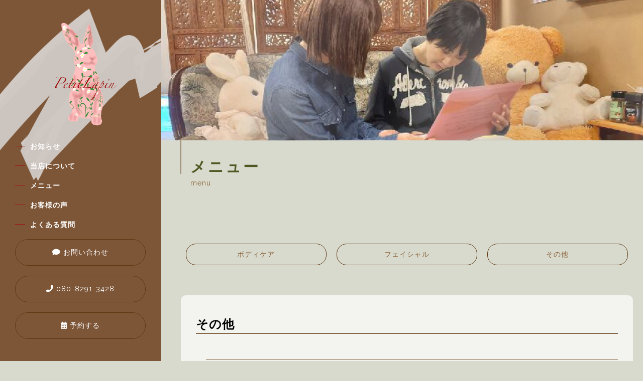

--- FILE ---
content_type: text/html; charset=utf-8
request_url: https://salon-petitlapin.com/page04.aspx?dc=2&ct=24
body_size: 11090
content:


<!DOCTYPE html>

<html xmlns="http://www.w3.org/1999/xhtml" lang="ja">
<head><meta http-equiv="Content-Type" content="text/html; charset=utf-8" /><title>
	Petit Lapin-メニュー-旭川市でフェイシャルやよもぎ蒸しが人気のダイエットサロン
</title><!-- Global site tag (gtag.js) - Google Analytics -->
<script async src="https://www.googletagmanager.com/gtag/js?id=UA-190111827-77"></script>
<script>
  window.dataLayer = window.dataLayer || [];
  function gtag(){dataLayer.push(arguments);}
  gtag('js', new Date());

  gtag('config', 'UA-190111827-77');
  gtag('config', 'G-E082ZQ6N8Y');
</script>
<meta name="viewport" content="width=device-width, initial-scale=1.0" />
<meta name="description" content="メニュー-旭川市でダイエットサロンでも人気のよもぎ蒸しの体験ができる『Petit Lapin』は、お客様のお悩みに応じて豊富なメニューを通いやすいリーズナブルな料金で提供しています。他にもフェイシャルなど一人ひとりの悩みに合った施術を提案いたします。">
<meta name="keywords" content="旭川市,フェイシャル,ダイエットサロン,よもぎ蒸し,人気">
<meta name="robots" content="ALL" /><meta name="format-detection" content="telephone=no" /><meta http-equiv="x-ua-compatible" content="IE=edge" /><link rel="icon" href="favicons/favicon.ico" /><!--ファビコン指定-->
<link rel="apple-touch-icon" sizes="152x152" href="favicons/apple_icon.png" />
<link rel="canonical" href="https://salon-petitlapin.com/page04.aspx">
<link rel="stylesheet" href="./css/DesignCss.css">
<link rel="stylesheet" href="css/t_style.css" type="text/css">
<link rel="stylesheet" href="css/lightbox.css" type="text/css">
<link rel="stylesheet" href="css/swiper.min.css" type="text/css">
<link rel="stylesheet" href="css/jquery.fatNav.css" type="text/css">

<link href="https://fonts.googleapis.com/css?family=Raleway" rel="stylesheet">
<link href="https://use.fontawesome.com/releases/v5.0.6/css/all.css" rel="stylesheet">
<link rel="stylesheet" href="./css/ColorTemplate.css" type="text/css">
<script type="text/javascript" src="./jquery-3.1.1.min.js"></script>
<script type="text/javascript" src="./common.js"></script>
<script type="text/javascript" src="./js/DesignJs.js"></script>

<script type="text/javascript" src="./js/jquery-1.11.1.min.js"></script>
<link rel="stylesheet" href="./css/fakeLoader.css" type="text/css">
<script src="./js/fakeLoader.js"></script>
<link href="css/CmsCss.css" rel="stylesheet" />
<link href="myCss.css" rel="stylesheet" />
<script type="application/ld+json">
{
"@context": "https://schema.org",
"@type": "BreadcrumbList",
"itemListElement": [{
"@type": "ListItem",
"position": 1,
"item": {
"@id": "https://salon-petitlapin.com/",
"name": "Petit Lapin"
}
},{
"@type": "ListItem",
"position": 2,
"item": {
"@id": "https://salon-petitlapin.com/page04.aspx",
"name": "メニュー"
}
}]
}
</script>
<!-- 記事構造化データ -->
<script type="application/ld+json">
{
  "@context": "https://schema.org",
  "@type": "Article",
  "mainEntityOfPage": {
    "@type": "WebPage",
    "@id": "https://salon-petitlapin.com//page04.aspx&?dc=2ct=24"
  },
  "headline": "30分",
  "image": [
     "https://salon-petitlapin.com/Up_Img/341/r11qmkci.png"
   ],
  "datePublished": "2026-01-24T00:44:54",
  "dateModified": "2026-01-24T00:44:54",
  "author": {
    "@type": "Person",
    "name": "Petit Lapin"
  },
   "publisher": {
    "@type": "Organization",
    "name": "Petit Lapin",
    "logo": {
      "@type": "ImageObject",
      "url": "https://salon-petitlapin.com/Up_Img/341/r11qmkci.png"
    }
  },
  "description": ""
}
</script>

<script type="application/ld+json">
{
  "@context": "https://schema.org",
  "@type": "Article",
  "mainEntityOfPage": {
    "@type": "WebPage",
    "@id": "https://salon-petitlapin.com//page04.aspx&?dc=2ct=24"
  },
  "headline": "60分",
  "image": [
     "https://salon-petitlapin.com/Up_Img/341/r11qmkci.png"
   ],
  "datePublished": "2026-01-24T00:44:54",
  "dateModified": "2026-01-24T00:44:54",
  "author": {
    "@type": "Person",
    "name": "Petit Lapin"
  },
   "publisher": {
    "@type": "Organization",
    "name": "Petit Lapin",
    "logo": {
      "@type": "ImageObject",
      "url": "https://salon-petitlapin.com/Up_Img/341/r11qmkci.png"
    }
  },
  "description": ""
}
</script>

<script type="application/ld+json">
{
  "@context": "https://schema.org",
  "@type": "Article",
  "mainEntityOfPage": {
    "@type": "WebPage",
    "@id": "https://salon-petitlapin.com//page04.aspx&?dc=2ct=24"
  },
  "headline": "90分",
  "image": [
     "https://salon-petitlapin.com/Up_Img/341/r11qmkci.png"
   ],
  "datePublished": "2026-01-24T00:44:54",
  "dateModified": "2026-01-24T00:44:54",
  "author": {
    "@type": "Person",
    "name": "Petit Lapin"
  },
   "publisher": {
    "@type": "Organization",
    "name": "Petit Lapin",
    "logo": {
      "@type": "ImageObject",
      "url": "https://salon-petitlapin.com/Up_Img/341/r11qmkci.png"
    }
  },
  "description": ""
}
</script>

<script type="application/ld+json">
{
  "@context": "https://schema.org",
  "@type": "Article",
  "mainEntityOfPage": {
    "@type": "WebPage",
    "@id": "https://salon-petitlapin.com//page04.aspx&?dc=2ct=24"
  },
  "headline": "120分",
  "image": [
     "https://salon-petitlapin.com/Up_Img/341/r11qmkci.png"
   ],
  "datePublished": "2026-01-24T00:44:54",
  "dateModified": "2026-01-24T00:44:54",
  "author": {
    "@type": "Person",
    "name": "Petit Lapin"
  },
   "publisher": {
    "@type": "Organization",
    "name": "Petit Lapin",
    "logo": {
      "@type": "ImageObject",
      "url": "https://salon-petitlapin.com/Up_Img/341/r11qmkci.png"
    }
  },
  "description": ""
}
</script>

<script type="application/ld+json">
{
  "@context": "https://schema.org",
  "@type": "Article",
  "mainEntityOfPage": {
    "@type": "WebPage",
    "@id": "https://salon-petitlapin.com//page04.aspx&?dc=2ct=24"
  },
  "headline": "30分",
  "image": [
     "https://salon-petitlapin.com/Up_Img/341/r11qmkci.png"
   ],
  "datePublished": "2026-01-24T00:44:54",
  "dateModified": "2026-01-24T00:44:54",
  "author": {
    "@type": "Person",
    "name": "Petit Lapin"
  },
   "publisher": {
    "@type": "Organization",
    "name": "Petit Lapin",
    "logo": {
      "@type": "ImageObject",
      "url": "https://salon-petitlapin.com/Up_Img/341/r11qmkci.png"
    }
  },
  "description": ""
}
</script>

<script type="application/ld+json">
{
  "@context": "https://schema.org",
  "@type": "Article",
  "mainEntityOfPage": {
    "@type": "WebPage",
    "@id": "https://salon-petitlapin.com//page04.aspx&?dc=2ct=24"
  },
  "headline": "60分",
  "image": [
     "https://salon-petitlapin.com/Up_Img/341/r11qmkci.png"
   ],
  "datePublished": "2026-01-24T00:44:54",
  "dateModified": "2026-01-24T00:44:54",
  "author": {
    "@type": "Person",
    "name": "Petit Lapin"
  },
   "publisher": {
    "@type": "Organization",
    "name": "Petit Lapin",
    "logo": {
      "@type": "ImageObject",
      "url": "https://salon-petitlapin.com/Up_Img/341/r11qmkci.png"
    }
  },
  "description": ""
}
</script>

<script type="application/ld+json">
{
  "@context": "https://schema.org",
  "@type": "Article",
  "mainEntityOfPage": {
    "@type": "WebPage",
    "@id": "https://salon-petitlapin.com//page04.aspx&?dc=2ct=24"
  },
  "headline": "90分",
  "image": [
     "https://salon-petitlapin.com/Up_Img/341/r11qmkci.png"
   ],
  "datePublished": "2026-01-24T00:44:54",
  "dateModified": "2026-01-24T00:44:54",
  "author": {
    "@type": "Person",
    "name": "Petit Lapin"
  },
   "publisher": {
    "@type": "Organization",
    "name": "Petit Lapin",
    "logo": {
      "@type": "ImageObject",
      "url": "https://salon-petitlapin.com/Up_Img/341/r11qmkci.png"
    }
  },
  "description": ""
}
</script>

<script type="application/ld+json">
{
  "@context": "https://schema.org",
  "@type": "Article",
  "mainEntityOfPage": {
    "@type": "WebPage",
    "@id": "https://salon-petitlapin.com//page04.aspx&?dc=2ct=24"
  },
  "headline": "120分",
  "image": [
     "https://salon-petitlapin.com/Up_Img/341/r11qmkci.png"
   ],
  "datePublished": "2026-01-24T00:44:54",
  "dateModified": "2026-01-24T00:44:54",
  "author": {
    "@type": "Person",
    "name": "Petit Lapin"
  },
   "publisher": {
    "@type": "Organization",
    "name": "Petit Lapin",
    "logo": {
      "@type": "ImageObject",
      "url": "https://salon-petitlapin.com/Up_Img/341/r11qmkci.png"
    }
  },
  "description": ""
}
</script>

<script type="application/ld+json">
{
  "@context": "https://schema.org",
  "@type": "Article",
  "mainEntityOfPage": {
    "@type": "WebPage",
    "@id": "https://salon-petitlapin.com//page04.aspx&?dc=2ct=24"
  },
  "headline": "30分",
  "image": [
     "https://salon-petitlapin.com/Up_Img/341/r11qmkci.png"
   ],
  "datePublished": "2026-01-24T00:44:54",
  "dateModified": "2026-01-24T00:44:54",
  "author": {
    "@type": "Person",
    "name": "Petit Lapin"
  },
   "publisher": {
    "@type": "Organization",
    "name": "Petit Lapin",
    "logo": {
      "@type": "ImageObject",
      "url": "https://salon-petitlapin.com/Up_Img/341/r11qmkci.png"
    }
  },
  "description": ""
}
</script>

<script type="application/ld+json">
{
  "@context": "https://schema.org",
  "@type": "Article",
  "mainEntityOfPage": {
    "@type": "WebPage",
    "@id": "https://salon-petitlapin.com//page04.aspx&?dc=2ct=24"
  },
  "headline": "60分",
  "image": [
     "https://salon-petitlapin.com/Up_Img/341/r11qmkci.png"
   ],
  "datePublished": "2026-01-24T00:44:54",
  "dateModified": "2026-01-24T00:44:54",
  "author": {
    "@type": "Person",
    "name": "Petit Lapin"
  },
   "publisher": {
    "@type": "Organization",
    "name": "Petit Lapin",
    "logo": {
      "@type": "ImageObject",
      "url": "https://salon-petitlapin.com/Up_Img/341/r11qmkci.png"
    }
  },
  "description": ""
}
</script>

<script type="application/ld+json">
{
  "@context": "https://schema.org",
  "@type": "Article",
  "mainEntityOfPage": {
    "@type": "WebPage",
    "@id": "https://salon-petitlapin.com//page04.aspx&?dc=2ct=24"
  },
  "headline": "リフレクソロジー30分",
  "image": [
     "https://salon-petitlapin.com/Up_Img/341/r11qmkci.png"
   ],
  "datePublished": "2026-01-24T00:44:54",
  "dateModified": "2026-01-24T00:44:54",
  "author": {
    "@type": "Person",
    "name": "Petit Lapin"
  },
   "publisher": {
    "@type": "Organization",
    "name": "Petit Lapin",
    "logo": {
      "@type": "ImageObject",
      "url": "https://salon-petitlapin.com/Up_Img/341/r11qmkci.png"
    }
  },
  "description": ""
}
</script>

<script type="application/ld+json">
{
  "@context": "https://schema.org",
  "@type": "Article",
  "mainEntityOfPage": {
    "@type": "WebPage",
    "@id": "https://salon-petitlapin.com//page04.aspx&?dc=2ct=24"
  },
  "headline": "クールダウンリフレ30分",
  "image": [
     "https://salon-petitlapin.com/Up_Img/341/r11qmkci.png"
   ],
  "datePublished": "2026-01-24T00:44:54",
  "dateModified": "2026-01-24T00:44:54",
  "author": {
    "@type": "Person",
    "name": "Petit Lapin"
  },
   "publisher": {
    "@type": "Organization",
    "name": "Petit Lapin",
    "logo": {
      "@type": "ImageObject",
      "url": "https://salon-petitlapin.com/Up_Img/341/r11qmkci.png"
    }
  },
  "description": ""
}
</script>

<script type="application/ld+json">
{
  "@context": "https://schema.org",
  "@type": "Article",
  "mainEntityOfPage": {
    "@type": "WebPage",
    "@id": "https://salon-petitlapin.com//page04.aspx&?dc=2ct=24"
  },
  "headline": "30分",
  "image": [
     "https://salon-petitlapin.com/Up_Img/341/r11qmkci.png"
   ],
  "datePublished": "2026-01-24T00:44:54",
  "dateModified": "2026-01-24T00:44:54",
  "author": {
    "@type": "Person",
    "name": "Petit Lapin"
  },
   "publisher": {
    "@type": "Organization",
    "name": "Petit Lapin",
    "logo": {
      "@type": "ImageObject",
      "url": "https://salon-petitlapin.com/Up_Img/341/r11qmkci.png"
    }
  },
  "description": ""
}
</script>

<script type="application/ld+json">
{
  "@context": "https://schema.org",
  "@type": "Article",
  "mainEntityOfPage": {
    "@type": "WebPage",
    "@id": "https://salon-petitlapin.com//page04.aspx&?dc=2ct=24"
  },
  "headline": "60分",
  "image": [
     "https://salon-petitlapin.com/Up_Img/341/r11qmkci.png"
   ],
  "datePublished": "2026-01-24T00:44:54",
  "dateModified": "2026-01-24T00:44:54",
  "author": {
    "@type": "Person",
    "name": "Petit Lapin"
  },
   "publisher": {
    "@type": "Organization",
    "name": "Petit Lapin",
    "logo": {
      "@type": "ImageObject",
      "url": "https://salon-petitlapin.com/Up_Img/341/r11qmkci.png"
    }
  },
  "description": ""
}
</script>

<script type="application/ld+json">
{
  "@context": "https://schema.org",
  "@type": "Article",
  "mainEntityOfPage": {
    "@type": "WebPage",
    "@id": "https://salon-petitlapin.com//page04.aspx&?dc=2ct=24"
  },
  "headline": "10分",
  "image": [
     "https://salon-petitlapin.com/Up_Img/341/r11qmkci.png"
   ],
  "datePublished": "2026-01-24T00:44:54",
  "dateModified": "2026-01-24T00:44:54",
  "author": {
    "@type": "Person",
    "name": "Petit Lapin"
  },
   "publisher": {
    "@type": "Organization",
    "name": "Petit Lapin",
    "logo": {
      "@type": "ImageObject",
      "url": "https://salon-petitlapin.com/Up_Img/341/r11qmkci.png"
    }
  },
  "description": ""
}
</script>

<script type="application/ld+json">
{
  "@context": "https://schema.org",
  "@type": "Article",
  "mainEntityOfPage": {
    "@type": "WebPage",
    "@id": "https://salon-petitlapin.com//page04.aspx&?dc=2ct=24"
  },
  "headline": "20分",
  "image": [
     "https://salon-petitlapin.com/Up_Img/341/r11qmkci.png"
   ],
  "datePublished": "2026-01-24T00:44:54",
  "dateModified": "2026-01-24T00:44:54",
  "author": {
    "@type": "Person",
    "name": "Petit Lapin"
  },
   "publisher": {
    "@type": "Organization",
    "name": "Petit Lapin",
    "logo": {
      "@type": "ImageObject",
      "url": "https://salon-petitlapin.com/Up_Img/341/r11qmkci.png"
    }
  },
  "description": ""
}
</script>

<script type="application/ld+json">
{
  "@context": "https://schema.org",
  "@type": "Article",
  "mainEntityOfPage": {
    "@type": "WebPage",
    "@id": "https://salon-petitlapin.com//page04.aspx&?dc=2ct=24"
  },
  "headline": "全身コース",
  "image": [
     "https://salon-petitlapin.com/Up_Img/341/r11qmkci.png"
   ],
  "datePublished": "2026-01-24T00:44:54",
  "dateModified": "2026-01-24T00:44:54",
  "author": {
    "@type": "Person",
    "name": "Petit Lapin"
  },
   "publisher": {
    "@type": "Organization",
    "name": "Petit Lapin",
    "logo": {
      "@type": "ImageObject",
      "url": "https://salon-petitlapin.com/Up_Img/341/r11qmkci.png"
    }
  },
  "description": ""
}
</script>

<script type="application/ld+json">
{
  "@context": "https://schema.org",
  "@type": "Article",
  "mainEntityOfPage": {
    "@type": "WebPage",
    "@id": "https://salon-petitlapin.com//page04.aspx&?dc=2ct=24"
  },
  "headline": "60分",
  "image": [
     "https://salon-petitlapin.com/Up_Img/341/r11qmkci.png"
   ],
  "datePublished": "2026-01-24T00:44:54",
  "dateModified": "2026-01-24T00:44:54",
  "author": {
    "@type": "Person",
    "name": "Petit Lapin"
  },
   "publisher": {
    "@type": "Organization",
    "name": "Petit Lapin",
    "logo": {
      "@type": "ImageObject",
      "url": "https://salon-petitlapin.com/Up_Img/341/r11qmkci.png"
    }
  },
  "description": ""
}
</script>

<script type="application/ld+json">
{
  "@context": "https://schema.org",
  "@type": "Article",
  "mainEntityOfPage": {
    "@type": "WebPage",
    "@id": "https://salon-petitlapin.com//page04.aspx&?dc=2ct=24"
  },
  "headline": "月極コース（4回）",
  "image": [
     "https://salon-petitlapin.com/Up_Img/341/r11qmkci.png"
   ],
  "datePublished": "2026-01-24T00:44:54",
  "dateModified": "2026-01-24T00:44:54",
  "author": {
    "@type": "Person",
    "name": "Petit Lapin"
  },
   "publisher": {
    "@type": "Organization",
    "name": "Petit Lapin",
    "logo": {
      "@type": "ImageObject",
      "url": "https://salon-petitlapin.com/Up_Img/341/r11qmkci.png"
    }
  },
  "description": "※通常のリンパドレナージュ施術に+￥2,000でキャビテーション15分・ラジオ波15分のいずれかへの置き換えも可能です。"
}
</script>

<script type="application/ld+json">
{
  "@context": "https://schema.org",
  "@type": "Article",
  "mainEntityOfPage": {
    "@type": "WebPage",
    "@id": "https://salon-petitlapin.com//page04.aspx&?dc=2ct=24"
  },
  "headline": "簡易コース",
  "image": [
     "https://salon-petitlapin.com/Up_Img/341/r11qmkci.png"
   ],
  "datePublished": "2026-01-24T00:44:54",
  "dateModified": "2026-01-24T00:44:54",
  "author": {
    "@type": "Person",
    "name": "Petit Lapin"
  },
   "publisher": {
    "@type": "Organization",
    "name": "Petit Lapin",
    "logo": {
      "@type": "ImageObject",
      "url": "https://salon-petitlapin.com/Up_Img/341/r11qmkci.png"
    }
  },
  "description": "※通常のリンパドレナージュ施術に+￥2,000でキャビテーション15分・ラジオ波15分のいずれかへの置き換えも可能です。"
}
</script>

<script type="application/ld+json">
{
  "@context": "https://schema.org",
  "@type": "Article",
  "mainEntityOfPage": {
    "@type": "WebPage",
    "@id": "https://salon-petitlapin.com//page04.aspx&?dc=2ct=24"
  },
  "headline": "通常コース",
  "image": [
     "https://salon-petitlapin.com/Up_Img/341/r11qmkci.png"
   ],
  "datePublished": "2026-01-24T00:44:54",
  "dateModified": "2026-01-24T00:44:54",
  "author": {
    "@type": "Person",
    "name": "Petit Lapin"
  },
   "publisher": {
    "@type": "Organization",
    "name": "Petit Lapin",
    "logo": {
      "@type": "ImageObject",
      "url": "https://salon-petitlapin.com/Up_Img/341/r11qmkci.png"
    }
  },
  "description": "※通常のリンパドレナージュ施術に+￥2,000でキャビテーション15分・ラジオ波15分のいずれかへの置き換えも可能です。"
}
</script>

<script type="application/ld+json">
{
  "@context": "https://schema.org",
  "@type": "Article",
  "mainEntityOfPage": {
    "@type": "WebPage",
    "@id": "https://salon-petitlapin.com//page04.aspx&?dc=2ct=24"
  },
  "headline": "スペシャルコース",
  "image": [
     "https://salon-petitlapin.com/Up_Img/341/r11qmkci.png"
   ],
  "datePublished": "2026-01-24T00:44:54",
  "dateModified": "2026-01-24T00:44:54",
  "author": {
    "@type": "Person",
    "name": "Petit Lapin"
  },
   "publisher": {
    "@type": "Organization",
    "name": "Petit Lapin",
    "logo": {
      "@type": "ImageObject",
      "url": "https://salon-petitlapin.com/Up_Img/341/r11qmkci.png"
    }
  },
  "description": "※通常のリンパドレナージュ施術に+￥2,000でキャビテーション15分・ラジオ波15分のいずれかへの置き換えも可能です。"
}
</script>

<script type="application/ld+json">
{
  "@context": "https://schema.org",
  "@type": "Article",
  "mainEntityOfPage": {
    "@type": "WebPage",
    "@id": "https://salon-petitlapin.com//page04.aspx&?dc=2ct=24"
  },
  "headline": "フェイシャルコース",
  "image": [
     "https://salon-petitlapin.com/Up_Img/341/r11qmkci.png"
   ],
  "datePublished": "2026-01-24T00:44:54",
  "dateModified": "2026-01-24T00:44:54",
  "author": {
    "@type": "Person",
    "name": "Petit Lapin"
  },
   "publisher": {
    "@type": "Organization",
    "name": "Petit Lapin",
    "logo": {
      "@type": "ImageObject",
      "url": "https://salon-petitlapin.com/Up_Img/341/r11qmkci.png"
    }
  },
  "description": "※通常のリンパドレナージュ施術に+￥2,000でキャビテーション15分・ラジオ波15分のいずれかへの置き換えも可能です。"
}
</script>

<script type="application/ld+json">
{
  "@context": "https://schema.org",
  "@type": "Article",
  "mainEntityOfPage": {
    "@type": "WebPage",
    "@id": "https://salon-petitlapin.com//page04.aspx&?dc=2ct=24"
  },
  "headline": "デコルテコース",
  "image": [
     "https://salon-petitlapin.com/Up_Img/341/r11qmkci.png"
   ],
  "datePublished": "2026-01-24T00:44:54",
  "dateModified": "2026-01-24T00:44:54",
  "author": {
    "@type": "Person",
    "name": "Petit Lapin"
  },
   "publisher": {
    "@type": "Organization",
    "name": "Petit Lapin",
    "logo": {
      "@type": "ImageObject",
      "url": "https://salon-petitlapin.com/Up_Img/341/r11qmkci.png"
    }
  },
  "description": "※通常のリンパドレナージュ施術に+￥2,000でキャビテーション15分・ラジオ波15分のいずれかへの置き換えも可能です。"
}
</script>

<script type="application/ld+json">
{
  "@context": "https://schema.org",
  "@type": "Article",
  "mainEntityOfPage": {
    "@type": "WebPage",
    "@id": "https://salon-petitlapin.com//page04.aspx&?dc=2ct=24"
  },
  "headline": "小顔フェイシャルスペシャルコース・モデリングパック×4回",
  "image": [
     "https://salon-petitlapin.com/Up_Img/341/r11qmkci.png"
   ],
  "datePublished": "2026-01-24T00:44:54",
  "dateModified": "2026-01-24T00:44:54",
  "author": {
    "@type": "Person",
    "name": "Petit Lapin"
  },
   "publisher": {
    "@type": "Organization",
    "name": "Petit Lapin",
    "logo": {
      "@type": "ImageObject",
      "url": "https://salon-petitlapin.com/Up_Img/341/r11qmkci.png"
    }
  },
  "description": "※通常のリンパドレナージュ施術に+￥2,000でキャビテーション15分・ラジオ波15分のいずれかへの置き換えも可能です。"
}
</script>

<script type="application/ld+json">
{
  "@context": "https://schema.org",
  "@type": "Article",
  "mainEntityOfPage": {
    "@type": "WebPage",
    "@id": "https://salon-petitlapin.com//page04.aspx&?dc=2ct=24"
  },
  "headline": "月極コース（4回）",
  "image": [
     "https://salon-petitlapin.com/Up_Img/341/r11qmkci.png"
   ],
  "datePublished": "2026-01-24T00:44:54",
  "dateModified": "2026-01-24T00:44:54",
  "author": {
    "@type": "Person",
    "name": "Petit Lapin"
  },
   "publisher": {
    "@type": "Organization",
    "name": "Petit Lapin",
    "logo": {
      "@type": "ImageObject",
      "url": "https://salon-petitlapin.com/Up_Img/341/r11qmkci.png"
    }
  },
  "description": "※通常のリンパドレナージュ施術に+￥2,000でキャビテーション15分・ラジオ波15分のいずれかへの置き換えも可能です。"
}
</script>

<script type="application/ld+json">
{
  "@context": "https://schema.org",
  "@type": "Article",
  "mainEntityOfPage": {
    "@type": "WebPage",
    "@id": "https://salon-petitlapin.com//page04.aspx&?dc=2ct=24"
  },
  "headline": "美容液パック+照射20分",
  "image": [
     "https://salon-petitlapin.com/Up_Img/341/r11qmkci.png"
   ],
  "datePublished": "2026-01-24T00:44:54",
  "dateModified": "2026-01-24T00:44:54",
  "author": {
    "@type": "Person",
    "name": "Petit Lapin"
  },
   "publisher": {
    "@type": "Organization",
    "name": "Petit Lapin",
    "logo": {
      "@type": "ImageObject",
      "url": "https://salon-petitlapin.com/Up_Img/341/r11qmkci.png"
    }
  },
  "description": "※通常のリンパドレナージュ施術に+￥2,000でキャビテーション15分・ラジオ波15分のいずれかへの置き換えも可能です。"
}
</script>

<script type="application/ld+json">
{
  "@context": "https://schema.org",
  "@type": "Article",
  "mainEntityOfPage": {
    "@type": "WebPage",
    "@id": "https://salon-petitlapin.com//page04.aspx&?dc=2ct=24"
  },
  "headline": "月極コース（4回）",
  "image": [
     "https://salon-petitlapin.com/Up_Img/341/r11qmkci.png"
   ],
  "datePublished": "2026-01-24T00:44:54",
  "dateModified": "2026-01-24T00:44:54",
  "author": {
    "@type": "Person",
    "name": "Petit Lapin"
  },
   "publisher": {
    "@type": "Organization",
    "name": "Petit Lapin",
    "logo": {
      "@type": "ImageObject",
      "url": "https://salon-petitlapin.com/Up_Img/341/r11qmkci.png"
    }
  },
  "description": "※通常のリンパドレナージュ施術に+￥2,000でキャビテーション15分・ラジオ波15分のいずれかへの置き換えも可能です。"
}
</script>

<script type="application/ld+json">
{
  "@context": "https://schema.org",
  "@type": "Article",
  "mainEntityOfPage": {
    "@type": "WebPage",
    "@id": "https://salon-petitlapin.com//page04.aspx&?dc=2ct=24"
  },
  "headline": "平日限定月極通い放題コース　",
  "image": [
     "https://salon-petitlapin.com/Up_Img/341/r11qmkci.png"
   ],
  "datePublished": "2026-01-24T00:44:54",
  "dateModified": "2026-01-24T00:44:54",
  "author": {
    "@type": "Person",
    "name": "Petit Lapin"
  },
   "publisher": {
    "@type": "Organization",
    "name": "Petit Lapin",
    "logo": {
      "@type": "ImageObject",
      "url": "https://salon-petitlapin.com/Up_Img/341/r11qmkci.png"
    }
  },
  "description": "※通常のリンパドレナージュ施術に+￥2,000でキャビテーション15分・ラジオ波15分のいずれかへの置き換えも可能です。"
}
</script>

<script type="application/ld+json">
{
  "@context": "https://schema.org",
  "@type": "Article",
  "mainEntityOfPage": {
    "@type": "WebPage",
    "@id": "https://salon-petitlapin.com//page04.aspx&?dc=2ct=24"
  },
  "headline": "ホットジェル",
  "image": [
     "https://salon-petitlapin.com/Up_Img/341/r11qmkci.png"
   ],
  "datePublished": "2026-01-24T00:44:54",
  "dateModified": "2026-01-24T00:44:54",
  "author": {
    "@type": "Person",
    "name": "Petit Lapin"
  },
   "publisher": {
    "@type": "Organization",
    "name": "Petit Lapin",
    "logo": {
      "@type": "ImageObject",
      "url": "https://salon-petitlapin.com/Up_Img/341/r11qmkci.png"
    }
  },
  "description": "※通常のリンパドレナージュ施術に+￥2,000でキャビテーション15分・ラジオ波15分のいずれかへの置き換えも可能です。"
}
</script>

<script type="application/ld+json">
{
  "@context": "https://schema.org",
  "@type": "Article",
  "mainEntityOfPage": {
    "@type": "WebPage",
    "@id": "https://salon-petitlapin.com//page04.aspx&?dc=2ct=24"
  },
  "headline": "モデリングパック　",
  "image": [
     "https://salon-petitlapin.com/Up_Img/341/r11qmkci.png"
   ],
  "datePublished": "2026-01-24T00:44:54",
  "dateModified": "2026-01-24T00:44:54",
  "author": {
    "@type": "Person",
    "name": "Petit Lapin"
  },
   "publisher": {
    "@type": "Organization",
    "name": "Petit Lapin",
    "logo": {
      "@type": "ImageObject",
      "url": "https://salon-petitlapin.com/Up_Img/341/r11qmkci.png"
    }
  },
  "description": "※通常のリンパドレナージュ施術に+￥2,000でキャビテーション15分・ラジオ波15分のいずれかへの置き換えも可能です。"
}
</script>

<script type="application/ld+json">
{
  "@context": "https://schema.org",
  "@type": "Article",
  "mainEntityOfPage": {
    "@type": "WebPage",
    "@id": "https://salon-petitlapin.com//page04.aspx&?dc=2ct=24"
  },
  "headline": "石膏パック",
  "image": [
     "https://salon-petitlapin.com/Up_Img/341/r11qmkci.png"
   ],
  "datePublished": "2026-01-24T00:44:54",
  "dateModified": "2026-01-24T00:44:54",
  "author": {
    "@type": "Person",
    "name": "Petit Lapin"
  },
   "publisher": {
    "@type": "Organization",
    "name": "Petit Lapin",
    "logo": {
      "@type": "ImageObject",
      "url": "https://salon-petitlapin.com/Up_Img/341/r11qmkci.png"
    }
  },
  "description": "※通常のリンパドレナージュ施術に+￥2,000でキャビテーション15分・ラジオ波15分のいずれかへの置き換えも可能です。"
}
</script>

<script type="application/ld+json">
{
  "@context": "https://schema.org",
  "@type": "Article",
  "mainEntityOfPage": {
    "@type": "WebPage",
    "@id": "https://salon-petitlapin.com//page04.aspx&?dc=2ct=24"
  },
  "headline": "シートパック",
  "image": [
     "https://salon-petitlapin.com/Up_Img/341/r11qmkci.png"
   ],
  "datePublished": "2026-01-24T00:44:54",
  "dateModified": "2026-01-24T00:44:54",
  "author": {
    "@type": "Person",
    "name": "Petit Lapin"
  },
   "publisher": {
    "@type": "Organization",
    "name": "Petit Lapin",
    "logo": {
      "@type": "ImageObject",
      "url": "https://salon-petitlapin.com/Up_Img/341/r11qmkci.png"
    }
  },
  "description": "※通常のリンパドレナージュ施術に+￥2,000でキャビテーション15分・ラジオ波15分のいずれかへの置き換えも可能です。"
}
</script>

<script type="application/ld+json">
{
  "@context": "https://schema.org",
  "@type": "Article",
  "mainEntityOfPage": {
    "@type": "WebPage",
    "@id": "https://salon-petitlapin.com//page04.aspx&?dc=2ct=24"
  },
  "headline": "金箔美容液",
  "image": [
     "https://salon-petitlapin.com/Up_Img/341/r11qmkci.png"
   ],
  "datePublished": "2026-01-24T00:44:54",
  "dateModified": "2026-01-24T00:44:54",
  "author": {
    "@type": "Person",
    "name": "Petit Lapin"
  },
   "publisher": {
    "@type": "Organization",
    "name": "Petit Lapin",
    "logo": {
      "@type": "ImageObject",
      "url": "https://salon-petitlapin.com/Up_Img/341/r11qmkci.png"
    }
  },
  "description": "※通常のリンパドレナージュ施術に+￥2,000でキャビテーション15分・ラジオ波15分のいずれかへの置き換えも可能です。"
}
</script>

<script type="application/ld+json">
{
  "@context": "https://schema.org",
  "@type": "Article",
  "mainEntityOfPage": {
    "@type": "WebPage",
    "@id": "https://salon-petitlapin.com//page04.aspx&?dc=2ct=24"
  },
  "headline": "30分",
  "image": [
     "https://salon-petitlapin.com/Up_Img/341/r11qmkci.png"
   ],
  "datePublished": "2026-01-24T00:44:54",
  "dateModified": "2026-01-24T00:44:54",
  "author": {
    "@type": "Person",
    "name": "Petit Lapin"
  },
   "publisher": {
    "@type": "Organization",
    "name": "Petit Lapin",
    "logo": {
      "@type": "ImageObject",
      "url": "https://salon-petitlapin.com/Up_Img/341/r11qmkci.png"
    }
  },
  "description": "※通常のリンパドレナージュ施術に+￥2,000でキャビテーション15分・ラジオ波15分のいずれかへの置き換えも可能です。"
}
</script>

<script type="application/ld+json">
{
  "@context": "https://schema.org",
  "@type": "Article",
  "mainEntityOfPage": {
    "@type": "WebPage",
    "@id": "https://salon-petitlapin.com//page04.aspx&?dc=2ct=24"
  },
  "headline": "60分",
  "image": [
     "https://salon-petitlapin.com/Up_Img/341/r11qmkci.png"
   ],
  "datePublished": "2026-01-24T00:44:54",
  "dateModified": "2026-01-24T00:44:54",
  "author": {
    "@type": "Person",
    "name": "Petit Lapin"
  },
   "publisher": {
    "@type": "Organization",
    "name": "Petit Lapin",
    "logo": {
      "@type": "ImageObject",
      "url": "https://salon-petitlapin.com/Up_Img/341/r11qmkci.png"
    }
  },
  "description": "※通常のリンパドレナージュ施術に+￥2,000でキャビテーション15分・ラジオ波15分のいずれかへの置き換えも可能です。"
}
</script>

<script type="application/ld+json">
{
  "@context": "https://schema.org",
  "@type": "Article",
  "mainEntityOfPage": {
    "@type": "WebPage",
    "@id": "https://salon-petitlapin.com//page04.aspx&?dc=2ct=24"
  },
  "headline": "30分",
  "image": [
     "https://salon-petitlapin.com/Up_Img/341/r11qmkci.png"
   ],
  "datePublished": "2026-01-24T00:44:54",
  "dateModified": "2026-01-24T00:44:54",
  "author": {
    "@type": "Person",
    "name": "Petit Lapin"
  },
   "publisher": {
    "@type": "Organization",
    "name": "Petit Lapin",
    "logo": {
      "@type": "ImageObject",
      "url": "https://salon-petitlapin.com/Up_Img/341/r11qmkci.png"
    }
  },
  "description": "☆アロマフットバスに変更できます。"
}
</script>

<script type="application/ld+json">
{
  "@context": "https://schema.org",
  "@type": "Article",
  "mainEntityOfPage": {
    "@type": "WebPage",
    "@id": "https://salon-petitlapin.com//page04.aspx&?dc=2ct=24"
  },
  "headline": "30分",
  "image": [
     "https://salon-petitlapin.com/Up_Img/341/r11qmkci.png"
   ],
  "datePublished": "2026-01-24T00:44:54",
  "dateModified": "2026-01-24T00:44:54",
  "author": {
    "@type": "Person",
    "name": "Petit Lapin"
  },
   "publisher": {
    "@type": "Organization",
    "name": "Petit Lapin",
    "logo": {
      "@type": "ImageObject",
      "url": "https://salon-petitlapin.com/Up_Img/341/r11qmkci.png"
    }
  },
  "description": "☆アロマフットバスに変更できます。"
}
</script>

<script type="application/ld+json">
{
  "@context": "https://schema.org",
  "@type": "Article",
  "mainEntityOfPage": {
    "@type": "WebPage",
    "@id": "https://salon-petitlapin.com//page04.aspx&?dc=2ct=24"
  },
  "headline": "60分",
  "image": [
     "https://salon-petitlapin.com/Up_Img/341/r11qmkci.png"
   ],
  "datePublished": "2026-01-24T00:44:54",
  "dateModified": "2026-01-24T00:44:54",
  "author": {
    "@type": "Person",
    "name": "Petit Lapin"
  },
   "publisher": {
    "@type": "Organization",
    "name": "Petit Lapin",
    "logo": {
      "@type": "ImageObject",
      "url": "https://salon-petitlapin.com/Up_Img/341/r11qmkci.png"
    }
  },
  "description": "☆アロマフットバスに変更できます。"
}
</script>

<script type="application/ld+json">
{
  "@context": "https://schema.org",
  "@type": "Article",
  "mainEntityOfPage": {
    "@type": "WebPage",
    "@id": "https://salon-petitlapin.com//page04.aspx&?dc=2ct=24"
  },
  "headline": "30分",
  "image": [
     "https://salon-petitlapin.com/Up_Img/341/r11qmkci.png"
   ],
  "datePublished": "2026-01-24T00:44:54",
  "dateModified": "2026-01-24T00:44:54",
  "author": {
    "@type": "Person",
    "name": "Petit Lapin"
  },
   "publisher": {
    "@type": "Organization",
    "name": "Petit Lapin",
    "logo": {
      "@type": "ImageObject",
      "url": "https://salon-petitlapin.com/Up_Img/341/r11qmkci.png"
    }
  },
  "description": "☆アロマフットバスに変更できます。"
}
</script>

<script type="application/ld+json">
{
  "@context": "https://schema.org",
  "@type": "Article",
  "mainEntityOfPage": {
    "@type": "WebPage",
    "@id": "https://salon-petitlapin.com//page04.aspx&?dc=2ct=24"
  },
  "headline": "60分",
  "image": [
     "https://salon-petitlapin.com/Up_Img/341/r11qmkci.png"
   ],
  "datePublished": "2026-01-24T00:44:54",
  "dateModified": "2026-01-24T00:44:54",
  "author": {
    "@type": "Person",
    "name": "Petit Lapin"
  },
   "publisher": {
    "@type": "Organization",
    "name": "Petit Lapin",
    "logo": {
      "@type": "ImageObject",
      "url": "https://salon-petitlapin.com/Up_Img/341/r11qmkci.png"
    }
  },
  "description": "☆アロマフットバスに変更できます。"
}
</script>

<script type="application/ld+json">
{
  "@context": "https://schema.org",
  "@type": "Article",
  "mainEntityOfPage": {
    "@type": "WebPage",
    "@id": "https://salon-petitlapin.com//page04.aspx&?dc=2ct=24"
  },
  "headline": "1回",
  "image": [
     "https://salon-petitlapin.com/Up_Img/341/r11qmkci.png"
   ],
  "datePublished": "2026-01-24T00:44:54",
  "dateModified": "2026-01-24T00:44:54",
  "author": {
    "@type": "Person",
    "name": "Petit Lapin"
  },
   "publisher": {
    "@type": "Organization",
    "name": "Petit Lapin",
    "logo": {
      "@type": "ImageObject",
      "url": "https://salon-petitlapin.com/Up_Img/341/r11qmkci.png"
    }
  },
  "description": "
☆チェック結果の体質に応じたテキスト、レシピの冊子がつきます。"
}
</script>

<script type="application/ld+json">
{
  "@context": "https://schema.org",
  "@type": "Article",
  "mainEntityOfPage": {
    "@type": "WebPage",
    "@id": "https://salon-petitlapin.com//page04.aspx&?dc=2ct=24"
  },
  "headline": "ノーズ（鼻毛）",
  "image": [
     "https://salon-petitlapin.com/Up_Img/341/r11qmkci.png"
   ],
  "datePublished": "2026-01-24T00:44:54",
  "dateModified": "2026-01-24T00:44:54",
  "author": {
    "@type": "Person",
    "name": "Petit Lapin"
  },
   "publisher": {
    "@type": "Organization",
    "name": "Petit Lapin",
    "logo": {
      "@type": "ImageObject",
      "url": "https://salon-petitlapin.com/Up_Img/341/r11qmkci.png"
    }
  },
  "description": "
☆チェック結果の体質に応じたテキスト、レシピの冊子がつきます。"
}
</script>

<script type="application/ld+json">
{
  "@context": "https://schema.org",
  "@type": "Article",
  "mainEntityOfPage": {
    "@type": "WebPage",
    "@id": "https://salon-petitlapin.com//page04.aspx&?dc=2ct=24"
  },
  "headline": "ワキ（肘～手首）",
  "image": [
     "https://salon-petitlapin.com/Up_Img/341/r11qmkci.png"
   ],
  "datePublished": "2026-01-24T00:44:54",
  "dateModified": "2026-01-24T00:44:54",
  "author": {
    "@type": "Person",
    "name": "Petit Lapin"
  },
   "publisher": {
    "@type": "Organization",
    "name": "Petit Lapin",
    "logo": {
      "@type": "ImageObject",
      "url": "https://salon-petitlapin.com/Up_Img/341/r11qmkci.png"
    }
  },
  "description": "
☆チェック結果の体質に応じたテキスト、レシピの冊子がつきます。"
}
</script>

<script type="application/ld+json">
{
  "@context": "https://schema.org",
  "@type": "Article",
  "mainEntityOfPage": {
    "@type": "WebPage",
    "@id": "https://salon-petitlapin.com//page04.aspx&?dc=2ct=24"
  },
  "headline": "スネ（足首～膝）",
  "image": [
     "https://salon-petitlapin.com/Up_Img/341/r11qmkci.png"
   ],
  "datePublished": "2026-01-24T00:44:54",
  "dateModified": "2026-01-24T00:44:54",
  "author": {
    "@type": "Person",
    "name": "Petit Lapin"
  },
   "publisher": {
    "@type": "Organization",
    "name": "Petit Lapin",
    "logo": {
      "@type": "ImageObject",
      "url": "https://salon-petitlapin.com/Up_Img/341/r11qmkci.png"
    }
  },
  "description": "
☆チェック結果の体質に応じたテキスト、レシピの冊子がつきます。"
}
</script>

<script type="application/ld+json">
{
  "@context": "https://schema.org",
  "@type": "Article",
  "mainEntityOfPage": {
    "@type": "WebPage",
    "@id": "https://salon-petitlapin.com//page04.aspx&?dc=2ct=24"
  },
  "headline": "うなじ",
  "image": [
     "https://salon-petitlapin.com/Up_Img/341/r11qmkci.png"
   ],
  "datePublished": "2026-01-24T00:44:54",
  "dateModified": "2026-01-24T00:44:54",
  "author": {
    "@type": "Person",
    "name": "Petit Lapin"
  },
   "publisher": {
    "@type": "Organization",
    "name": "Petit Lapin",
    "logo": {
      "@type": "ImageObject",
      "url": "https://salon-petitlapin.com/Up_Img/341/r11qmkci.png"
    }
  },
  "description": "
☆チェック結果の体質に応じたテキスト、レシピの冊子がつきます。"
}
</script>

<script type="application/ld+json">
{
  "@context": "https://schema.org",
  "@type": "Article",
  "mainEntityOfPage": {
    "@type": "WebPage",
    "@id": "https://salon-petitlapin.com//page04.aspx&?dc=2ct=24"
  },
  "headline": "ジャグアタトゥー",
  "image": [
     "https://salon-petitlapin.com/Up_Img/341/r11qmkci.png"
   ],
  "datePublished": "2026-01-24T00:44:54",
  "dateModified": "2026-01-24T00:44:54",
  "author": {
    "@type": "Person",
    "name": "Petit Lapin"
  },
   "publisher": {
    "@type": "Organization",
    "name": "Petit Lapin",
    "logo": {
      "@type": "ImageObject",
      "url": "https://salon-petitlapin.com/Up_Img/341/r11qmkci.png"
    }
  },
  "description": "
☆チェック結果の体質に応じたテキスト、レシピの冊子がつきます。"
}
</script>

<script type="application/ld+json">
{
  "@context": "https://schema.org",
  "@type": "Article",
  "mainEntityOfPage": {
    "@type": "WebPage",
    "@id": "https://salon-petitlapin.com//page04.aspx&?dc=2ct=24"
  },
  "headline": "ヘナタトゥー",
  "image": [
     "https://salon-petitlapin.com/Up_Img/341/r11qmkci.png"
   ],
  "datePublished": "2026-01-24T00:44:54",
  "dateModified": "2026-01-24T00:44:54",
  "author": {
    "@type": "Person",
    "name": "Petit Lapin"
  },
   "publisher": {
    "@type": "Organization",
    "name": "Petit Lapin",
    "logo": {
      "@type": "ImageObject",
      "url": "https://salon-petitlapin.com/Up_Img/341/r11qmkci.png"
    }
  },
  "description": "
☆チェック結果の体質に応じたテキスト、レシピの冊子がつきます。"
}
</script>

<script type="application/ld+json">
{
  "@context": "https://schema.org",
  "@type": "Article",
  "mainEntityOfPage": {
    "@type": "WebPage",
    "@id": "https://salon-petitlapin.com//page04.aspx&?dc=2ct=24"
  },
  "headline": "ボディジュエリー",
  "image": [
     "https://salon-petitlapin.com/Up_Img/341/r11qmkci.png"
   ],
  "datePublished": "2026-01-24T00:44:54",
  "dateModified": "2026-01-24T00:44:54",
  "author": {
    "@type": "Person",
    "name": "Petit Lapin"
  },
   "publisher": {
    "@type": "Organization",
    "name": "Petit Lapin",
    "logo": {
      "@type": "ImageObject",
      "url": "https://salon-petitlapin.com/Up_Img/341/r11qmkci.png"
    }
  },
  "description": "
☆チェック結果の体質に応じたテキスト、レシピの冊子がつきます。"
}
</script>

<script type="application/ld+json">
{
  "@context": "https://schema.org",
  "@type": "Article",
  "mainEntityOfPage": {
    "@type": "WebPage",
    "@id": "https://salon-petitlapin.com//page04.aspx&?dc=2ct=24"
  },
  "headline": "施術料",
  "image": [
     "https://salon-petitlapin.com/Up_Img/341/r11qmkci.png"
   ],
  "datePublished": "2026-01-24T00:44:54",
  "dateModified": "2026-01-24T00:44:54",
  "author": {
    "@type": "Person",
    "name": "Petit Lapin"
  },
   "publisher": {
    "@type": "Organization",
    "name": "Petit Lapin",
    "logo": {
      "@type": "ImageObject",
      "url": "https://salon-petitlapin.com/Up_Img/341/r11qmkci.png"
    }
  },
  "description": "（シール代等全て込み）"
}
</script>

<script type="application/ld+json">
{
  "@context": "https://schema.org",
  "@type": "Article",
  "mainEntityOfPage": {
    "@type": "WebPage",
    "@id": "https://salon-petitlapin.com//page04.aspx&?dc=2ct=24"
  },
  "headline": "30分",
  "image": [
     "https://salon-petitlapin.com/Up_Img/341/r11qmkci.png"
   ],
  "datePublished": "2026-01-24T00:44:54",
  "dateModified": "2026-01-24T00:44:54",
  "author": {
    "@type": "Person",
    "name": "Petit Lapin"
  },
   "publisher": {
    "@type": "Organization",
    "name": "Petit Lapin",
    "logo": {
      "@type": "ImageObject",
      "url": "https://salon-petitlapin.com/Up_Img/341/r11qmkci.png"
    }
  },
  "description": "（シール代等全て込み）"
}
</script>

<script type="application/ld+json">
{
  "@context": "https://schema.org",
  "@type": "Article",
  "mainEntityOfPage": {
    "@type": "WebPage",
    "@id": "https://salon-petitlapin.com//page04.aspx&?dc=2ct=24"
  },
  "headline": "60分",
  "image": [
     "https://salon-petitlapin.com/Up_Img/341/r11qmkci.png"
   ],
  "datePublished": "2026-01-24T00:44:54",
  "dateModified": "2026-01-24T00:44:54",
  "author": {
    "@type": "Person",
    "name": "Petit Lapin"
  },
   "publisher": {
    "@type": "Organization",
    "name": "Petit Lapin",
    "logo": {
      "@type": "ImageObject",
      "url": "https://salon-petitlapin.com/Up_Img/341/r11qmkci.png"
    }
  },
  "description": "（シール代等全て込み）"
}
</script>

<script type="application/ld+json">
{
  "@context": "https://schema.org",
  "@type": "Article",
  "mainEntityOfPage": {
    "@type": "WebPage",
    "@id": "https://salon-petitlapin.com//page04.aspx&?dc=2ct=24"
  },
  "headline": "月極め60分コース（4回）",
  "image": [
     "https://salon-petitlapin.com/Up_Img/341/r11qmkci.png"
   ],
  "datePublished": "2026-01-24T00:44:54",
  "dateModified": "2026-01-24T00:44:54",
  "author": {
    "@type": "Person",
    "name": "Petit Lapin"
  },
   "publisher": {
    "@type": "Organization",
    "name": "Petit Lapin",
    "logo": {
      "@type": "ImageObject",
      "url": "https://salon-petitlapin.com/Up_Img/341/r11qmkci.png"
    }
  },
  "description": "（シール代等全て込み）"
}
</script>

<script type="application/ld+json">
{
  "@context": "https://schema.org",
  "@type": "Article",
  "mainEntityOfPage": {
    "@type": "WebPage",
    "@id": "https://salon-petitlapin.com//page04.aspx&?dc=2ct=24"
  },
  "headline": "セルフ美顔器60分",
  "image": [
     "https://salon-petitlapin.com/Up_Img/341/r11qmkci.png"
   ],
  "datePublished": "2026-01-24T00:44:54",
  "dateModified": "2026-01-24T00:44:54",
  "author": {
    "@type": "Person",
    "name": "Petit Lapin"
  },
   "publisher": {
    "@type": "Organization",
    "name": "Petit Lapin",
    "logo": {
      "@type": "ImageObject",
      "url": "https://salon-petitlapin.com/Up_Img/341/r11qmkci.png"
    }
  },
  "description": "（シール代等全て込み）"
}
</script>

<script type="application/ld+json">
{
  "@context": "https://schema.org",
  "@type": "Article",
  "mainEntityOfPage": {
    "@type": "WebPage",
    "@id": "https://salon-petitlapin.com//page04.aspx&?dc=2ct=24"
  },
  "headline": "セルフ美顔器回数券",
  "image": [
     "https://salon-petitlapin.com/Up_Img/341/r11qmkci.png"
   ],
  "datePublished": "2026-01-24T00:44:54",
  "dateModified": "2026-01-24T00:44:54",
  "author": {
    "@type": "Person",
    "name": "Petit Lapin"
  },
   "publisher": {
    "@type": "Organization",
    "name": "Petit Lapin",
    "logo": {
      "@type": "ImageObject",
      "url": "https://salon-petitlapin.com/Up_Img/341/r11qmkci.png"
    }
  },
  "description": "セルフ美顔器60分×6回"
}
</script>

<script type="application/ld+json">
{
  "@context": "https://schema.org",
  "@type": "Article",
  "mainEntityOfPage": {
    "@type": "WebPage",
    "@id": "https://salon-petitlapin.com//page04.aspx&?dc=2ct=24"
  },
  "headline": "セルフ美顔器平日使い放題",
  "image": [
     "https://salon-petitlapin.com/Up_Img/341/r11qmkci.png"
   ],
  "datePublished": "2026-01-24T00:44:54",
  "dateModified": "2026-01-24T00:44:54",
  "author": {
    "@type": "Person",
    "name": "Petit Lapin"
  },
   "publisher": {
    "@type": "Organization",
    "name": "Petit Lapin",
    "logo": {
      "@type": "ImageObject",
      "url": "https://salon-petitlapin.com/Up_Img/341/r11qmkci.png"
    }
  },
  "description": "セルフ美顔器60分が1ヶ月間使い放題
（１日1回のご来店、事前ご予約が必要です）"
}
</script>

<script type="application/ld+json">
{
  "@context": "https://schema.org",
  "@type": "Article",
  "mainEntityOfPage": {
    "@type": "WebPage",
    "@id": "https://salon-petitlapin.com//page04.aspx&?dc=2ct=24"
  },
  "headline": "スタンダードコース",
  "image": [
     "https://salon-petitlapin.com/Up_Img/341/r11qmkci.png"
   ],
  "datePublished": "2026-01-24T00:44:54",
  "dateModified": "2026-01-24T00:44:54",
  "author": {
    "@type": "Person",
    "name": "Petit Lapin"
  },
   "publisher": {
    "@type": "Organization",
    "name": "Petit Lapin",
    "logo": {
      "@type": "ImageObject",
      "url": "https://salon-petitlapin.com/Up_Img/341/r11qmkci.png"
    }
  },
  "description": "ハッシュタグ　#旭川PetitLapin ＃セルフホワイトニングをつけてその場で店内の写真や施術写真をご自身のSNSにご投稿頂くと¥500割引になります"
}
</script>

<script type="application/ld+json">
{
  "@context": "https://schema.org",
  "@type": "Article",
  "mainEntityOfPage": {
    "@type": "WebPage",
    "@id": "https://salon-petitlapin.com//page04.aspx&?dc=2ct=24"
  },
  "headline": "アドバンスコース",
  "image": [
     "https://salon-petitlapin.com/Up_Img/341/r11qmkci.png"
   ],
  "datePublished": "2026-01-24T00:44:54",
  "dateModified": "2026-01-24T00:44:54",
  "author": {
    "@type": "Person",
    "name": "Petit Lapin"
  },
   "publisher": {
    "@type": "Organization",
    "name": "Petit Lapin",
    "logo": {
      "@type": "ImageObject",
      "url": "https://salon-petitlapin.com/Up_Img/341/r11qmkci.png"
    }
  },
  "description": "更にワンランク上のケアやお急ぎのお客様にオススメのコースです。
スタンダードコース同様ご自身のSNSへの投稿で¥500割引となります"
}
</script>

<script type="application/ld+json">
{
  "@context": "https://schema.org",
  "@type": "Article",
  "mainEntityOfPage": {
    "@type": "WebPage",
    "@id": "https://salon-petitlapin.com//page04.aspx&?dc=2ct=24"
  },
  "headline": "通常コース回数券（3回）",
  "image": [
     "https://salon-petitlapin.com/Up_Img/341/r11qmkci.png"
   ],
  "datePublished": "2026-01-24T00:44:54",
  "dateModified": "2026-01-24T00:44:54",
  "author": {
    "@type": "Person",
    "name": "Petit Lapin"
  },
   "publisher": {
    "@type": "Organization",
    "name": "Petit Lapin",
    "logo": {
      "@type": "ImageObject",
      "url": "https://salon-petitlapin.com/Up_Img/341/r11qmkci.png"
    }
  },
  "description": "通常コースのセルフホワイトニングがお好きなペースで3回利用できる回数券です。通常のご利用より1回あたりの料金がお安くご利用頂けます。"
}
</script>

</head>
<body id="body" class=""><!-- bodyに属性を追加するためにIDを追加 -->
    <form method="post" action="./page04.aspx?dc=2&amp;ct=24" id="form1">
<div class="aspNetHidden">
<input type="hidden" name="__EVENTTARGET" id="__EVENTTARGET" value="" />
<input type="hidden" name="__EVENTARGUMENT" id="__EVENTARGUMENT" value="" />
<input type="hidden" name="__VIEWSTATE" id="__VIEWSTATE" value="qsZTGc2ePV5U8ZGIDvXi6qt36IMUDpsc6jdYFOvt9Y8cL/mxFLRfA6frUYqbyPbgUYqbQZriWgMhnrSLoLViy9V/MDoD2CZdaXjknF/dCQ47LvvVoY/3U5Fi2ERl1Wug" />
</div>

<script type="text/javascript">
//<![CDATA[
var theForm = document.forms['form1'];
if (!theForm) {
    theForm = document.form1;
}
function __doPostBack(eventTarget, eventArgument) {
    if (!theForm.onsubmit || (theForm.onsubmit() != false)) {
        theForm.__EVENTTARGET.value = eventTarget;
        theForm.__EVENTARGUMENT.value = eventArgument;
        theForm.submit();
    }
}
//]]>
</script>


<script src="/WebResource.axd?d=pynGkmcFUV13He1Qd6_TZE2sCDXWJftlGaDMuQglGKNKKEzsB93wIZ7rxqdA1T-zUyYrH-Ep7m6mnNZ2FDdfXQ2&amp;t=638902095720898773" type="text/javascript"></script>


<script src="Scripts/WebForms/MsAjax/MicrosoftAjax.js" type="text/javascript"></script>
<script src="Scripts/WebForms/MsAjax/MicrosoftAjaxWebForms.js" type="text/javascript"></script>
<div class="aspNetHidden">

	<input type="hidden" name="__VIEWSTATEGENERATOR" id="__VIEWSTATEGENERATOR" value="3B1BEAA9" />
</div>
        <!-- パスワード処理 -->
        <script type="text/javascript">
            function fncPass() {
                __doPostBack("btnPass");
            }
        </script>
        <script type="text/javascript">
//<![CDATA[
Sys.WebForms.PageRequestManager._initialize('ScriptManager1', 'form1', [], [], [], 90, '');
//]]>
</script>

        <script>
	$('body').prepend('<div id="fakeloader" class="bg_color1"></div>');
	//ローディング処理
	$("#fakeloader").fakeLoader({
		timeToHide: 1200,
		spinner: "spinner7",
		bgColor: "none"
	});	
</script>
	<div class="flex_box">
		<header class="grid_3 bg_color4 posi_rel pd_t-50px grid_12_tb pd_clear_tb posi_fix pd_t-10px_tb pd_b-10px_tb">
			<div class="head_box width_300-max pd_l-20px pd_r-20px">
				<div class="pc_box">
					<h1 id="logo" class="logo width_300-max txt_center txt_left_tb width_200-max_tb width_150-max_sp pd_l-10px pd_r-10px"><a href="."><img src="./Up_Img/341/r11qmkci.png" alt="よもぎ蒸しとフェイシャルが受けられる旭川市で人気のダイエットサロン『Petit Lapin』です。"></a></h1>
					<nav id="main_menu" class="mg_t-50px d_none_tb">
						<ul>
							<li ><a class="d_block txt_color3 mg_b-30px motion05s" href="page02.aspx">お知らせ</a></li>
							<li ><a class="d_block txt_color3 mg_b-30px motion05s" href="page03.aspx">当店について</a></li>
							<li ><a class="d_block txt_color3 mg_b-30px motion05s" href="page04.aspx">メニュー</a></li>
							<li ><a class="d_block txt_color3 mg_b-30px motion05s" href="page05.aspx">お客様の声</a></li>
							<li ><a class="d_block txt_color3 mg_b-30px motion05s" href="page06.aspx">よくある質問</a></li>
						</ul>
					</nav>
					<div class="contact_bt txt_center d_none_tb"><a class="d_block pd_t-15px pd_b-15px button border_so1 border_color1 txt_color3 font_en hvr_txt_white motion05s" href="page08.aspx"><i class="fas fa-comment"></i> お問い合わせ</a></div>
					<div class="tel_bt txt_center mg_t-20px d_none_tb"><a class="d_block pd_t-15px pd_b-15px button border_so1 border_color1 txt_color3 font_en hvr_txt_white motion05s" href="tel:080-8291-3428"><i class="fas fa-phone"></i> 080-8291-3428</a></div>

<!--20210322 start -->
<div class="tel_bt txt_center mg_t-20px d_none_tb"><a class="d_block pd_t-15px pd_b-15px button border_so1 border_color1 txt_color3 font_en hvr_txt_white motion05s" href="https://mitsuraku.jp/pm/online/index/x9m1a3/eNpLtDK0qi62MjSyUsovKMnMzytJTI_PTFGyLrYys1IyMrUwtDBSsq4FXDD0-wuf" target="_blank"><i class="fas fa-calendar-alt"></i> 予約する</a></div>
<!--20210322 end -->

					<div class="link_box mg_t-40px d_none_tb">
					<ul class="d_flex flex_space-between">
						<li class="grid_1 grid_1_tb grid_1_sp txt_center  square_img mg_10px"><a class="motion05s hvr_opa06" href="https://lin.ee/wLIp9k1 " title="LINE" target="_blank"><img class="width_30" src="./Up_Img/341/y4uhpr1o.png" alt="LINE"></a></li>
<li class="grid_1 grid_1_tb grid_1_sp txt_center  square_img mg_10px"><a class="motion05s hvr_opa06" href="https://www.facebook.com/petitlapin.asahikawa/" title="Facebook" target="_blank"><img class="width_30" src="./Up_Img/341/stmpkbhw.png" alt="Facebook"></a></li>
<li class="grid_1 grid_1_tb grid_1_sp txt_center  square_img mg_10px"><a class="motion05s hvr_opa06" href="http://www.instagram.com/petitlapin51" title="Instagram" target="_blank"><img class="width_30" src="./Up_Img/341/enmj4fmh.png" alt="Instagram"></a></li>

					</ul>
				</div>
				</div>
				<div id="sp_nav" class="d_none d_block_tb grid_4">
					<div class="nav_contents">
						<div class="fat-nav">
							<div class="fat-nav__wrapper">
								<ul class="bg_white">
									<li><a class="txt_color3 font_bold font_en" href=".">ホーム</a></li>
									<li ><a class="txt_color3 font_bold font_en" href="page02.aspx">お知らせ</a></li>
									<li ><a class="txt_color3 font_bold font_en" href="page03.aspx">当店について</a></li>
									<li ><a class="txt_color3 font_bold font_en" href="page04.aspx">メニュー</a></li>
									<li ><a class="txt_color3 font_bold font_en" href="page05.aspx">お客様の声</a></li>
									<li ><a class="txt_color3 font_bold font_en" href="page06.aspx">よくある質問</a></li>
									<li ><a class="txt_color3 font_bold font_en" href="page07.aspx">店舗情報</a></li>
									<li ><a class="txt_color3 font_bold font_en" href="page08.aspx">お問い合わせ</a></li>
									<li ><a class="txt_color3 font_bold font_en" href="page09.aspx">プライバシーポリシー</a></li>
									<li ><a class="txt_color3 font_bold font_en" href="page10.aspx">サイトマップ</a></li>
									<li class="letter_2 font_en"><a class="d_blcok pd_10px pd_r-30px pd_l-30px txt_color3 font_bold border_so1 border_color1" href="tel:080-8291-3428"><i class="fas fa-phone"></i> 080-8291-3428</a></li>

<!--20210322 start-->
<li class="letter_2 font_en"><a class="d_blcok pd_10px pd_r-30px pd_l-30px txt_color3 font_bold border_so1 border_color1" href="https://mitsuraku.jp/pm/online/index/x9m1a3/eNpLtDK0qi62MjSyUsovKMnMzytJTI_PTFGyLrYys1IyMrUwtDBSsq4FXDD0-wuf" target="_blank"><i class="fas fa-calendar-alt"></i> 予約する</a></li>
<!--20210322 end-->

								</ul>
							</div>
						</div>
					</div>
				</div>
			</div>
		</header>
		<div class="main_box grid_9 grid_12_tb">
			<main>
				<section id="page_title">
					<div class="title_img posi_rel" style="background-image: url(./Up_Img/341/x24ikr4n.jpeg);"></div>
					<div class="page_box mg_t-30px mg_t-20px_tb mg_b-50px mg_b-30px_sp mg_l-40px pd_r-20px mg_l-20px_tb">
						<h2 class="font_30 font_25_tb font_20_sp txt_color1 font_en letter_4 txt_shadow-b">メニュー</h2>
						<p class="font_14 font_12_sp txt_color3 font_en txt_shadow-b">menu</p>
					</div>
				</section>
				
				<article class="width_1280-max width_100per_tb width_100-min_tb pd_l-40px pd_r-20px pd_t-50px pd_b-50px pd_l-20px_tb pd_t-10px_tb pd_b-30px_sp">
					<section class="width_1000-max mg_b-100px pd_l-r5per_sp">		
						<section id="cms_3-e" class="cms_wrap width_max_tb mg_b-50px pd_clear_sp">
<ul class="cate_list">
<li><a href="#cate0">ボディケア</a></li>
<li><a href="#cate1">フェイシャル</a></li>
<li><a href="#cate2">その他</a></li>

</ul>
<div class="cate mg_b-50px" id="cate2">
					<div class="cate_title font_8up font_6up_tb font_4up_sp font_bold txt_left txt_center_sp mg_b-25px border_so1-b border_color1">その他</div>
					<figure class="cate_img1 rectangle_img img_tool width_50per width_100per_sp mg_b-25px mg_l-r5per mg_center_sp mg_b-25px_sp shadow"><a href="" rel="lightbox" title="その他"><img src="" class="posi_center" alt="その他"></a></figure>
					<div class="cate_txt1 pd_b-25px pd_l-r5per pd_l-5px_sp pd_r-5px_sp linehight_2 linehight_1-h_sp"></div>
<div class="sub_cate_box">
<div class="sub_cate_title font_6up font_4up_tb font_4up_sp txt_left txt_left_sp pd_5px pd_l-r5per pd_l-5px_sp pd_r-5px_sp mg_b-25px mg_l-20px mg_l-5px_sp border_so1-t border_so1-b border_color1">セルフホワイトニング</div>
<figure class="sub_cate_img1 rectangle_img img_tool width_50per width_100per_sp mg_b-25px mg_l-r5per mg_center_sp mg_b-25px_sp shadow"><a href="./Up_Img/341/glu0b2j3.jpeg" rel="lightbox" title="セルフホワイトニング"><img src="./Up_Img/341/glu0b2j3.jpeg" class="posi_center" alt="セルフホワイトニング"></a></figure>
<div class="sub_cate_txt1 pd_l-r5per pd_l-5px_sp pd_r-5px_sp linehight_2 linehight_1-h_sp">歯の表面の汚れを落とし、ご自身のもつ本来の歯の白さへと戻していきます。<br />薬剤などは一切使用せず、痛みなどもありませんので老若男女問わずどなたでも手軽にご利用頂けます。</div>
<div class="box_wrap pd_b-40px mg_b-30px mg_l-30px mg_l-10px_sp mg_clear_sp">
<div class="cate_box linehight_1-h pd_t-b5per">
	<div class="box_item d_flex flex_bottom-left pd_10px pd_clear_sp">
		<div class="box_title1 font_2up pd_5px width_70per width_100per_sp border_so1-b border_color3 pd_l-15px pd_r-15px pd_l-10px_sp pd_r-10px_sp border_clear_sp empty-pd">スタンダードコース</div>
		<div class="box_title2 font_2up pd_5px width_30per width_100per_sp border_so1-b border_color3 txt_right pd_l-15px pd_r-15px empty-pd">¥3500</div>
	</div>
	<div class="box_item box_description d_flex flex_stretch pd_10px pd_clear_sp">
		<figure class="box_img1 rectangle_img shadow width_40per width_90per_sp mg_center_sp mg_t-b5per_sp">
		<a href="" rel="lightbox" title="スタンダードコース"><img src="" class="posi_center" alt="スタンダードコース"></a></figure>
		<div class="box_txt1 font_100per width_60per width_100per_sp pd_l-10px pd_clear_sp linehight_2">ハッシュタグ　#旭川PetitLapin ＃セルフホワイトニングをつけてその場で店内の写真や施術写真をご自身のSNSにご投稿頂くと¥500割引になります</div>
	</div>
</div>
<div class="cate_box linehight_1-h pd_t-b5per">
	<div class="box_item d_flex flex_bottom-left pd_10px pd_clear_sp">
		<div class="box_title1 font_2up pd_5px width_70per width_100per_sp border_so1-b border_color3 pd_l-15px pd_r-15px pd_l-10px_sp pd_r-10px_sp border_clear_sp empty-pd">アドバンスコース</div>
		<div class="box_title2 font_2up pd_5px width_30per width_100per_sp border_so1-b border_color3 txt_right pd_l-15px pd_r-15px empty-pd">¥4500</div>
	</div>
	<div class="box_item box_description d_flex flex_stretch pd_10px pd_clear_sp">
		<figure class="box_img1 rectangle_img shadow width_40per width_90per_sp mg_center_sp mg_t-b5per_sp">
		<a href="" rel="lightbox" title="アドバンスコース"><img src="" class="posi_center" alt="アドバンスコース"></a></figure>
		<div class="box_txt1 font_100per width_60per width_100per_sp pd_l-10px pd_clear_sp linehight_2">更にワンランク上のケアやお急ぎのお客様にオススメのコースです。<br />スタンダードコース同様ご自身のSNSへの投稿で¥500割引となります</div>
	</div>
</div>
<div class="cate_box linehight_1-h pd_t-b5per">
	<div class="box_item d_flex flex_bottom-left pd_10px pd_clear_sp">
		<div class="box_title1 font_2up pd_5px width_70per width_100per_sp border_so1-b border_color3 pd_l-15px pd_r-15px pd_l-10px_sp pd_r-10px_sp border_clear_sp empty-pd">通常コース回数券（3回）</div>
		<div class="box_title2 font_2up pd_5px width_30per width_100per_sp border_so1-b border_color3 txt_right pd_l-15px pd_r-15px empty-pd">¥9000</div>
	</div>
	<div class="box_item box_description d_flex flex_stretch pd_10px pd_clear_sp">
		<figure class="box_img1 rectangle_img shadow width_40per width_90per_sp mg_center_sp mg_t-b5per_sp">
		<a href="" rel="lightbox" title="通常コース回数券（3回）"><img src="" class="posi_center" alt="通常コース回数券（3回）"></a></figure>
		<div class="box_txt1 font_100per width_60per width_100per_sp pd_l-10px pd_clear_sp linehight_2">通常コースのセルフホワイトニングがお好きなペースで3回利用できる回数券です。通常のご利用より1回あたりの料金がお安くご利用頂けます。</div>
	</div>
</div>

</div>
</div>
</div>

</section>
<script>
$(window).on("load resize",function(){
	$("#cms_3-e .rectangle_img").each(rectangle);
});
$(function(){
	$('.box_description').each(function(index, elem){
		var img=$(elem).find('img');
		var figure=$(elem).find('figure');
		var box_txt1=$(elem).find('.box_txt1');
		var box_img1=$(elem).find('.box_img1');
		
		if(img.attr('src')=="" && box_txt1.text()==""){
			$(elem).hide();
			$(elem).parents('.cate_box').css('padding','10px 0');
		}else if(img.attr('src')==""){
			box_img1.hide();
			box_txt1.removeClass("width_60per").addClass("width_100per");
			box_txt1.css('width','100%').css('padding','0 20px 0 20px');
			$(elem).parents('.cate_box').css('padding','10px 0');
		}
	});	
});
</script>
					</section>
				</article>
	</main>
	<!--/サイトのメイン内容-->
<footer class="width_1280-max width_100per_tb width_100-min_tb pd_l-40px pd_r-20px pd_t-50px pd_b-20px pd_l-20px_tb">
				<div class="d_flex flex_space-between flex_top">
					<div class="grid_6 grid_12_sp">
						<div id="map">
							<div class="ggmap">
								<iframe id="gmap" frameborder="0" style="border:0"allowfullscreen src ="" ></iframe >
<script>
  $(window).on('load', function(){
  setTimeout(function(){
    var src = $("#gmap").attr("src");
    $("#gmap").attr("src","https://www.google.com/maps/embed?pb=!1m13!1m8!1m3!1d2881.4201746561052!2d142.3746232!3d43.7641361!3m2!1i1024!2i768!4f13.1!3m2!1m1!2z5YyX5rW36YGT5pet5bed5biC5LiJ5p2h6YCaMTctMzM444CAM-WPt1BldGl0IExhcGlu!5e0!3m2!1sja!2sjp!4v1622538382992!5m2!1sja!2sjp");
  },2000);
});
</script>

							</div>
						</div>



					</div>
					<div class="grid_5 grid_12_sp mg_t-20px_sp d_flex">

<div class="grid_6"><img src="./Up_Img/341/k1fatck0.jpeg"></div>

						<h2 class="logo grid_6"><a href="."><img class="width_200-max" src="./Up_Img/341/l52kyktb.png" alt="よもぎ蒸しとフェイシャルが受けられる旭川市で人気のダイエットサロン『Petit Lapin』です。"></a></h2>
						<p class="footer_cms txt_color3 font_14 linehight_2 mg_t-20px letter_2 linehight_1-h_sp grid_12">〒070-0033<br />北海道旭川市三条通17-338　3号Petit Lapin<br />営業時間 / 9時～21時（※21時最終受付）<br />定休日 / 不定休<br /></p>
						<div class="foot_tel_bt txt_center mg_t-20px d_none_tb width_300-max"><a class="d_block pd_t-15px pd_b-15px button border_so1 border_color1 txt_color3 font_en hvr_txt_white motion05s mg_center_sp" href="tel:080-8291-3428"><i class="fas fa-phone"></i> 080-8291-3428</a></div>
					</div>
				</div>
				<div class="link_box mg_t-40px d_none d_block_tb">
					<ul class="d_flex flex_space-between">
						<li class="grid_1 grid_1_tb grid_1_sp txt_center  square_img mg_10px"><a class="motion05s hvr_opa06" href="https://lin.ee/wLIp9k1 " title="LINE" target="_blank"><img class="width_30" src="./Up_Img/341/y4uhpr1o.png" alt="LINE"></a></li>
<li class="grid_1 grid_1_tb grid_1_sp txt_center  square_img mg_10px"><a class="motion05s hvr_opa06" href="https://www.facebook.com/petitlapin.asahikawa/" title="Facebook" target="_blank"><img class="width_30" src="./Up_Img/341/stmpkbhw.png" alt="Facebook"></a></li>
<li class="grid_1 grid_1_tb grid_1_sp txt_center  square_img mg_10px"><a class="motion05s hvr_opa06" href="http://www.instagram.com/petitlapin51" title="Instagram" target="_blank"><img class="width_30" src="./Up_Img/341/enmj4fmh.png" alt="Instagram"></a></li>

					</ul>
				</div>
				<div class="posi_rel txt_center">
					<p id="page-top" class="mg_t-40px mg_t-20px_tb">
						<a class="txt_color1" href="#">
							<i class="fas fa-chevron-up d_block mg_center font_30"></i>
							<span class="d_block mg_center font_12 font_en txt_color1 txt_center font_bold letter_1">Page Top</span>
						</a>
					</p>
				</div>
				<div id="footer_menu" class="mg_t-50px txt_center mg_t-30px_sp">
					<ul class="d_flex flex_top d_block_tb">
						<li  class="column_3 font_14 pd_r-20px pd_10px_tb"><a class="txt_color_nomal motion05s hvr_opa07 font_en" href="page07.aspx">店舗情報</a></li>
						<li  class="column_3 font_14 pd_l-10px pd_r-10px pd_10px_tb"><a class="txt_color_nomal motion05s hvr_opa07 font_en" href="page09.aspx">プライバシーポリシー</a></li>
						<li  class="column_3 font_14 pd_l-20px pd_10px_tb"><a class="txt_color_nomal motion05s hvr_opa07 font_en" href="page10.aspx">サイトマップ</a></li>
					</ul>
				</div>
				<div id="copyright" class="txt_center font_12 mg_t-30px">
					<small class="font_en">Copyright&copy; <a class="txt_color_nomal" href=".">Petit Lapin</a> All Rights Reserved.</small>
				</div>
			</footer>
		</div>
<!--/フッター-->
	</div>

<script>
$(window).on("load resize",function(){
     var windwidth =  window.innerWidth;
     if(windwidth <= 768){
          $("#logo img").attr("src","./Dup/img/logo1.png");//
     }else {
   $("#logo img").attr("src","./Up_Img/341/r11qmkci.png");
  }
});
</script>
    </form>
    <link rel="stylesheet" href="./Dup/css/cms_ie.css" type="text/css">
<script src="js/jquery-1.11.1.min.js"></script>
<script src="js/fakeLoader.js"></script>
<script src="js/swiper.min.js"></script>
<script src="js/lightbox.js"></script>
<script src="js/jquery.fatNav.min.js"></script>
<script src="js/jquery.flexslider-min.js"></script>
<script src="js/ofi.min.js"></script>
    <script type='text/javascript' charset='UTF-8' src='utility.js'></script>
</body>
</html>


--- FILE ---
content_type: text/css
request_url: https://salon-petitlapin.com/myCss.css
body_size: 1961
content:
/*-------common--------*/

.linkStyle{
    color: #febab9;
}

body{
    background-image: url(./Dup/img/back.jpg);
}

h2, h3{
font-weight:bold;
}


.more a{
    background-color: #4e5720;
    color: white;
    border-radius: 30px;
    font-weight: bold;
}

.more a:hover{
    background-color: #663300;
    transform: translate(0px, -10px);
}

#contents_box #contents1{
    /*background-color: rgba(255,255,255,0.25); */
    margin: 0;
    width: 100%;
    max-width: 100%;
    padding-right: 50px;
}


.txt_color1 {
    color: #4e5720;
}
.letter_2 {
    letter-spacing: 3px;
}
.font_22 {
    font-size: 25px;
}

figure{
    border-radius: 10px;
    overflow: hidden;
}

#main_menu ul li a {
    position: relative;
    padding-left: 30px;
    font-weight: bold;
}


header {
    background-image: url(./Dup/img/suisai.png);
       background-size: 130%;
    background-repeat: no-repeat;
}

.bg_color1 {
    background-color: #663300;
}

/*------top start-------*/

#main_img{
    padding: 30px 0;
    padding-right: 30px;
position:relative;
padding-bottom:0;
}

#main_img:before{
    content: "";
    position: absolute;
    background-image: url(./Dup/img/eye.png);
    background-size: 100%;
    width: 100%;
    height: 75%;
    top: 0;
    right: 0;
    background-repeat: no-repeat;
    background-position: top right;
    background-size: contain;
    pointer-events: none;
    z-index: 99;
}


.flexslider{
    border-radius: 0 0 10% 0;
    overflow: hidden;
}

/*.cms_title {
    padding-left: 0px;
}

.cms_title::before {
    left: -5%;
}*/


.top_cms_box .cms_wrap{
margin: 0 5%;
}

.cms_title:before {
    width: 100px;
    left: -6%;
}

#top_cms{
    background-color: rgba(255,255,255,0.6);
    border-radius: 10px;
}

#logo img{
width:70% !important;
}


.bg_color4 {
    background-color: #d8dace;
}

.txt_color4 {
    color: #ae9476;
}

header .contact_bt a, header .tel_bt a{
    border-radius: 30px;
}

#page_title .page_box:before {
    top: -20%;
    left: -50px;
    -ms-transform: translate(0%,-50%) rotate(
90deg
);
    -webkit-transform: translate(0%,-50%) rotate(
90deg
);
    transform: translate(0%,-50%) rotate(
90deg
);
}


#page_title .page_box {
    padding-left: 2%;
}

.cate_list a{
    border-radius: 20px;
}

.cate_list a:hover{
    background-color: #4e5720;
    color: white;
    box-shadow: none;
    font-weight: bold;
}


/*------top end-------*/

#cms_3-e .cate, #cms_2-c .cate{
    background-color: rgba(255,255,255,0.7);
    padding: 20px 0px;
    padding-right: 20px;
    border-radius: 10px;
position:relative;
padding:40px 30px;
}

 #cms_2-c .cate{
padding:40px 30px;
}

#cms_5-c, #cms_1-c{
    background-color: rgba(255,255,255,0.7);
    padding: 40px 30px;
    box-sizing: border-box;
    border-radius: 10px;
position:relative;
}


#cms_3-e .cate:before, #cms_2-c .cate:before, #cms_5-c:before{
content: "";
    display: block;
    width: 10%;
    height: 150px;
    position: absolute;
    top: 100%;
    left: 90%;
    background-image: url(./Dup/img/rabit.png);
    background-position: center;
    background-repeat: no-repeat;
    -webkit-transform: translate(-50% , -50%);
    transform: translate(-50% , -50%);
    background-size: contain;
    pointer-events: none;
}

div.flex_box{
overflow:hidden;
}

#cms_5-c .box_txt1:before {
    color: #663300;
}

.link_box ul{
justify-content: center !important;
align-items: center !important;
}

header{
    padding-top:6vh !important;
}

#main_menu{
margin-top:2vh;
}

#main_menu li a{
margin-bottom:2.5vh;
}

#main_menu .contact_bt{
margin-top:5vh;
}

#cms_2-c .box_txt1{
    border-bottom: 2px dotted;
    margin-bottom: 20px;
    padding-bottom: 0px;
}


#contents2{
position:relative;
    background-image: url(./Dup/img/uza.png);
    background-size: 20%;
    background-repeat: no-repeat;
    background-position: bottom left;
}

#contents2:before{

}

.link_box li{
margin:10px;
}

#contents1{
    background-image: url(./Dup/img/welcome.png);
    background-size: 20%;
    background-repeat: no-repeat;
    background-position: top right;
}

#contents_box i, #cms_2-c i{
    color: #663300;
}

.border_color2 {
    border-color: #a2a2a2;
}

.txt_shadow-b {
    text-shadow: none;
}


.cms_5-c .box_txt1:before {
    color: #663300;
}


/*---------20210317 start-----------*/

body {
    background-image: none; 
    background-color: #d8dace;
}

header{
/*background-color: #8d6445 !important;*/
    background-color: #7d5638 !important;

}

header .contact_bt a, header .tel_bt a{
color:white;
}

#main_menu ul li a {
    color: white;
}

#main_menu ul li a::before {
    background-color: #9f1716;
}

.hamburger__icon.bg_color1{
background-color:white !important;
}

.hamburger__icon:after, .hamburger__icon:before {
    background-color: rgb(255, 255, 255) !important;
}

.hamburger.active .hamburger__icon {
    background-color: transparent !important;
}



/*---------20210317 end-----------*/

/*-------------20210322 start-----------*/

.fat-nav li a {
    width: 150px;
    display: inline-block;
}


.fat-nav ul{
    background-color: #d8dace;
}


/*-------------20210322 end-----------*/

/*----カスタム----*/
@media screen and (max-width: 900px){
#main_img:before {
  
    background-size: 20%;
    
}
}



/* ---------- タブレット ---------- */
@media screen and (max-width: 768px){
#main_img:before {
    background-size: contain;
}

header{
padding:15px 0 !important;
background-position: center;
}

#contents1 {
    background-size: 40%;
}

h1#logo{
    text-align: center;
    margin-top: 8px;
}

}

/* ---------- スマートフォン ---------- */
@media screen and (max-width: 667px){

#contents_box #contents1 {
    padding-right: 20px;
}

#contents2 {
    background-size: 50%;
    background-position: top left;
}

.cms_title:before {
    width: 70px;
    left: -6%;
}

article > section{
padding:0 !important;
}

}